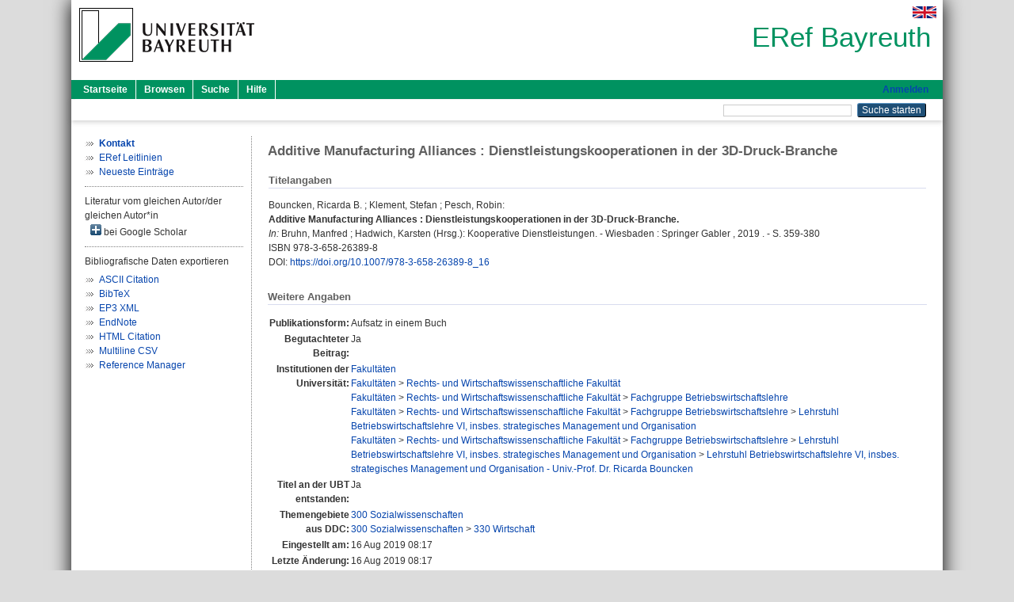

--- FILE ---
content_type: text/html; charset=utf-8
request_url: https://eref.uni-bayreuth.de/id/eprint/51813/
body_size: 4371
content:
<!DOCTYPE html PUBLIC "-//W3C//DTD XHTML 1.0 Transitional//EN" "http://www.w3.org/TR/xhtml1/DTD/xhtml1-transitional.dtd">
<html xmlns="http://www.w3.org/1999/xhtml">
  <head>
    <meta http-equiv="X-UA-Compatible" content="IE=edge" />
    <title> Additive Manufacturing Alliances : Dienstleistungskooperationen in der 3D-Druck-Branche  - ERef Bayreuth</title>
    <link rel="icon" href="/favicon.ico" type="image/x-icon" />
    <link rel="shortcut icon" href="/favicon.ico" type="image/x-icon" />
    <meta name="eprints.eprintid" content="51813" />
<meta name="eprints.rev_number" content="11" />
<meta name="eprints.eprint_status" content="archive" />
<meta name="eprints.userid" content="4830" />
<meta name="eprints.dir" content="disk0/00/05/18/13" />
<meta name="eprints.lastmod" content="2019-08-16 08:17:34" />
<meta name="eprints.status_changed" content="2019-08-16 08:17:34" />
<meta name="eprints.type" content="book_section" />
<meta name="eprints.metadata_visibility" content="show" />
<meta name="eprints.creators_name" content="Bouncken, Ricarda B." />
<meta name="eprints.creators_name" content="Klement, Stefan" />
<meta name="eprints.creators_name" content="Pesch, Robin" />
<meta name="eprints.creators_gndid" content="130804819" />
<meta name="eprints.creators_gndid" content="1066283907" />
<meta name="eprints.creators_ubt" content="yes" />
<meta name="eprints.creators_ubt" content="no" />
<meta name="eprints.creators_ubt" content="yes" />
<meta name="eprints.title" content="Additive Manufacturing Alliances : Dienstleistungskooperationen in der 3D-Druck-Branche" />
<meta name="eprints.language" content="ger" />
<meta name="eprints.subjects" content="DDC300" />
<meta name="eprints.subjects" content="DDC300330" />
<meta name="eprints.divisions" content="100000" />
<meta name="eprints.divisions" content="130000" />
<meta name="eprints.divisions" content="133000" />
<meta name="eprints.divisions" content="133006" />
<meta name="eprints.divisions" content="133006-100" />
<meta name="eprints.date" content="2019" />
<meta name="eprints.publisher" content="Springer Gabler" />
<meta name="eprints.full_text_status" content="none" />
<meta name="eprints.place_of_pub" content="Wiesbaden" />
<meta name="eprints.pagerange" content="359-380" />
<meta name="eprints.refereed" content="yes" />
<meta name="eprints.isbn" content="978-3-658-26389-8" />
<meta name="eprints.book_title" content="Kooperative Dienstleistungen" />
<meta name="eprints.book_editors" content="Bruhn, Manfred" />
<meta name="eprints.book_editors" content="Hadwich, Karsten" />
<meta name="eprints.related_doi" content="doi:10.1007/978-3-658-26389-8_16" />
<meta name="eprints.originate_ubt" content="yes" />
<meta name="eprints.person_search" content="Bouncken Ricarda B." />
<meta name="eprints.person_search" content="Klement Stefan" />
<meta name="eprints.person_search" content="Pesch Robin" />
<meta name="eprints.person_view_name" content="Bouncken, Ricarda B." />
<meta name="eprints.person_view_name" content="Klement, Stefan" />
<meta name="eprints.person_view_name" content="Pesch, Robin" />
<meta name="eprints.person_view_gndid" content="130804819" />
<meta name="eprints.person_view_gndid" content="1066283907" />
<meta name="eprints.person_view_ubt" content="yes" />
<meta name="eprints.person_view_ubt" content="no" />
<meta name="eprints.person_view_ubt" content="yes" />
<meta name="eprints.fp7_project" content="no" />
<meta name="eprints.fp7_type" content="info:eu-repo/semantics/bookPart" />
<meta name="eprints.citation" content="  Bouncken, Ricarda B. ; Klement, Stefan ; Pesch, Robin:    Additive Manufacturing Alliances : Dienstleistungskooperationen in der 3D-Druck-Branche.       In: Bruhn, Manfred ; Hadwich, Karsten    (Hrsg.): Kooperative Dienstleistungen. - Wiesbaden  : Springer Gabler , 2019 . - S. 359-380    ISBN 978-3-658-26389-8 DOI: https://doi.org/10.1007/978-3-658-26389-8_16 &lt;https://doi.org/10.1007/978-3-658-26389-8_16&gt;    " />
<link rel="schema.DC" href="http://purl.org/DC/elements/1.0/" />
<meta name="DC.relation" content="https://eref.uni-bayreuth.de/id/eprint/51813/" />
<meta name="DC.title" content="Additive Manufacturing Alliances : Dienstleistungskooperationen in der 3D-Druck-Branche" />
<meta name="DC.creator" content="Bouncken, Ricarda B." />
<meta name="DC.creator" content="Klement, Stefan" />
<meta name="DC.creator" content="Pesch, Robin" />
<meta name="DC.subject" content="300 Sozialwissenschaften" />
<meta name="DC.subject" content="330 Wirtschaft" />
<meta name="DC.publisher" content="Springer Gabler" />
<meta name="DC.date" content="2019" />
<meta name="DC.type" content="Aufsatz in einem Buch" />
<meta name="DC.type" content="NonPeerReviewed" />
<meta name="DC.identifier" content="  Bouncken, Ricarda B. ; Klement, Stefan ; Pesch, Robin:    Additive Manufacturing Alliances : Dienstleistungskooperationen in der 3D-Druck-Branche.       In: Bruhn, Manfred ; Hadwich, Karsten    (Hrsg.): Kooperative Dienstleistungen. - Wiesbaden  : Springer Gabler , 2019 . - S. 359-380    ISBN 978-3-658-26389-8 DOI: https://doi.org/10.1007/978-3-658-26389-8_16 &lt;https://doi.org/10.1007/978-3-658-26389-8_16&gt;    " />
<meta name="DC.language" content="ger" />
<link rel="alternate" href="https://eref.uni-bayreuth.de/cgi/export/eprint/51813/Text/ubt_eref-eprint-51813.txt" type="text/plain; charset=utf-8" title="ASCII Citation" />
<link rel="alternate" href="https://eref.uni-bayreuth.de/cgi/export/eprint/51813/XML/ubt_eref-eprint-51813.xml" type="application/vnd.eprints.data+xml; charset=utf-8" title="EP3 XML" />
<link rel="alternate" href="https://eref.uni-bayreuth.de/cgi/export/eprint/51813/BibTeX/ubt_eref-eprint-51813.bib" type="text/plain; charset=utf-8" title="BibTeX" />
<link rel="alternate" href="https://eref.uni-bayreuth.de/cgi/export/eprint/51813/CSV/ubt_eref-eprint-51813.csv" type="text/csv; charset=utf-8" title="Multiline CSV" />
<link rel="alternate" href="https://eref.uni-bayreuth.de/cgi/export/eprint/51813/HTML/ubt_eref-eprint-51813.html" type="text/html; charset=utf-8" title="HTML Citation" />
<link rel="alternate" href="https://eref.uni-bayreuth.de/cgi/export/eprint/51813/EndNote/ubt_eref-eprint-51813.enw" type="text/plain; charset=utf-8" title="EndNote" />
<link rel="alternate" href="https://eref.uni-bayreuth.de/cgi/export/eprint/51813/RIS/ubt_eref-eprint-51813.ris" type="text/plain" title="Reference Manager" />
<link rel="Top" href="https://eref.uni-bayreuth.de/" />
    <link rel="Sword" href="https://eref.uni-bayreuth.de/sword-app/servicedocument" />
    <link rel="SwordDeposit" href="https://eref.uni-bayreuth.de/id/contents" />
    <link rel="Search" type="text/html" href="https://eref.uni-bayreuth.de/cgi/search" />
    <link rel="Search" type="application/opensearchdescription+xml" href="https://eref.uni-bayreuth.de/cgi/opensearchdescription" title="ERef Bayreuth" />
    <script type="text/javascript">
// <![CDATA[
var eprints_http_root = "https://eref.uni-bayreuth.de";
var eprints_http_cgiroot = "https://eref.uni-bayreuth.de/cgi";
var eprints_oai_archive_id = "eref.uni-bayreuth.de";
var eprints_logged_in = false;
var eprints_logged_in_userid = 0; 
var eprints_logged_in_username = ""; 
var eprints_logged_in_usertype = ""; 
// ]]></script>
    <style type="text/css">.ep_logged_in { display: none }</style>
    <link rel="stylesheet" type="text/css" href="/style/auto-3.4.3.css" />
    <script type="text/javascript" src="/javascript/auto-3.4.3.js">
//padder
</script>
    <!--[if lte IE 6]>
        <link rel="stylesheet" type="text/css" href="/style/ie6.css" />
   <![endif]-->
    <meta name="Generator" content="EPrints 3.4.3" />
    <meta http-equiv="Content-Type" content="text/html; charset=UTF-8" />
    <meta http-equiv="Content-Language" content="de" />
    
  </head>
  <body>
    

    <div id="pageContainer" class="pageContainer">
     <div id="branding">
      <span id="logo">
       <div id="headerprint">
        <h2>ERef Bayreuth</h2>
       </div>
       <div id="header" class="ep_noprint">
        <a href="https://www.uni-bayreuth.de/" title="UBT-Homepage" tabindex="-1" target="_blank">
         <img src="/images/logo-university-of-bayreuth.png" id="ubtlogo" alt="Logo UBT" title="Homepage der UBT" />
        </a>
         <div id="ep_tm_languages"><a href="/cgi/set_lang?lang=en&amp;referrer=https%3A%2F%2Feref.uni-bayreuth.de%2Fid%2Feprint%2F51813%2F" title="English"><img src="/images/flags/en.png" align="top" border="0" alt="English" /></a></div>
        <div id="headerrechts">
         <a id="headerrechts" href="/" title="Startseite">
          <div id="headerrechtstext">ERef Bayreuth</div>
         </a>
        </div> <!-- headerrechts -->
       </div> <!-- header -->
       </span> <!-- logo -->
      </div> <!-- branding -->
       
      <div id="ep_tm_header" class="ep_noprint">
       <div class="ubt_tm_menu_top">
        <div class="ep_tm_menu_left">
         <ul class="ep_tm_menu">
          <li>
           <a href="/" title="
	 Startseite
	">
            
	 Startseite
	
           </a>
          </li>
          <li>
           <a href="/view/" title="
	 Browsen
	" menu="ep_tm_menu_browse">
            
	 Browsen
	
           </a>
            <ul id="ep_tm_menu_browse" style="display:none;">
	     <li>
              <a href="/view/person_gndid/">
               In den Einträgen blättern nach 
               Person (UBT)
              </a>
             </li>
             <li>
              <a href="/view/divisions/">
               In den Einträgen blättern nach 
               Institutionen der Universität Bayreuth
              </a>
             </li>
             <li>
              <a href="/view/projekt/">
               In den Einträgen blättern nach 
               Projekte
              </a>
             </li>
             <li>
              <a href="/view/series/">
               In den Einträgen blättern nach 
               Schriftenreihen
              </a>
             </li>
             <li>
              <a href="/view/journal/">
               In den Einträgen blättern nach 
               Zeitschriften
              </a>
             </li>
             <li>
              <a href="/view/type/">
               In den Einträgen blättern nach 
               Publikationsform
              </a>
             </li>
             <li>
              <a href="/view/year/">
               In den Einträgen blättern nach 
               Jahr
              </a>
             </li>
             <li>
              <a href="/view/subjects/">
               In den Einträgen blättern nach 
               Sachgebiete der DDC
              </a>
             </li>
            </ul>
          </li>
          <li>
           <a href="/cgi/search/advanced" title="
	 Suche
	">
            
	 Suche
	
           </a>
          </li>
          <li>
           <a href="/help/index.html" title="
         Hilfe
	">
            
         Hilfe
	
           </a>
          </li>
         </ul>
        </div> <!-- ep_tm_menu_left -->
        <div class="ep_tm_menu_right">
         
		<a id="loginButton" href="https://eref.uni-bayreuth.de/cgi/users/home">Anmelden</a>
	
        </div> <!-- ep_tm_menu_right -->
       </div> <!-- ep_tm_menu_top -->

       <div class="ep_tm_searchbar">
        <div>
         <ul class="ep_tm_key_tools" id="ep_tm_menu_tools" role="toolbar"></ul>
        </div>
        <div>
         <form method="get" accept-charset="utf-8" action="/cgi/search" role="search" aria-label="Publication simple search">
          <input class="ep_tm_searchbarbox" size="20" type="text" name="q" aria-labelledby="searchbutton" />
          <input class="ep_tm_searchbarbutton" value="Suche starten" type="submit" name="_action_search" id="searchbutton" />
          <input type="hidden" name="_action_search" value="Search" />
          <input type="hidden" name="_order" value="bytitle" />
          <input type="hidden" name="basic_srchtype" value="ALL" />
          <input type="hidden" name="_satisfyall" value="ALL" />
         </form>
        </div>
       	</div> <!-- ep_tm_searchbar -->
      </div> <!-- ep_tm_header -->

      <div id="ubt_main">
       <table class="ubt_main_table" cellpadding="0" cellspacing="0">
        <tr>
         <td id="ubt_main_left" class="ep_noprint" align="left" valign="top">
                <ul class="ubt_browseleft" style="margin-top:0;">
                        <li><a href="/contact.html"><strong>Kontakt</strong></a></li>
                        <li><a href="/leitlinien.html">ERef Leitlinien</a></li>
                        <li><a href="/cgi/latest">Neueste Einträge</a></li>
                </ul>
        <hr class="hr_dotted" />Literatur vom gleichen Autor/der gleichen Autor*in<div id="author_google" style="padding:2px 0 0 2px;" onClick="show_author ( 'google' )"><img id="author_google_image" alt="plus" title="plus" src="/images/plus.png" border="0" /> bei Google Scholar</div><div id="author_google_list" style="display:none"><ul style="margin: 0 0 0 25px;"><li><a href="http://scholar.google.com/scholar?as_q=&amp;as_sauthors=Bouncken%20Ricarda%20B." target="google">Bouncken, Ricarda B.</a></li><li><a href="http://scholar.google.com/scholar?as_q=&amp;as_sauthors=Klement%20Stefan" target="google">Klement, Stefan</a></li><li><a href="http://scholar.google.com/scholar?as_q=&amp;as_sauthors=Pesch%20Robin" target="google">Pesch, Robin</a></li></ul></div><hr class="hr_dotted" />Bibliografische Daten exportieren<ul id="render_export_links"><li><a href="https://eref.uni-bayreuth.de/cgi/export/eprint/51813/Text/ubt_eref-eprint-51813.txt">ASCII Citation</a></li><li><a href="https://eref.uni-bayreuth.de/cgi/export/eprint/51813/BibTeX/ubt_eref-eprint-51813.bib">BibTeX</a></li><li><a href="https://eref.uni-bayreuth.de/cgi/export/eprint/51813/XML/ubt_eref-eprint-51813.xml">EP3 XML</a></li><li><a href="https://eref.uni-bayreuth.de/cgi/export/eprint/51813/EndNote/ubt_eref-eprint-51813.enw">EndNote</a></li><li><a href="https://eref.uni-bayreuth.de/cgi/export/eprint/51813/HTML/ubt_eref-eprint-51813.html">HTML Citation</a></li><li><a href="https://eref.uni-bayreuth.de/cgi/export/eprint/51813/CSV/ubt_eref-eprint-51813.csv">Multiline CSV</a></li><li><a href="https://eref.uni-bayreuth.de/cgi/export/eprint/51813/RIS/ubt_eref-eprint-51813.ris">Reference Manager</a></li></ul></td>
         <td id="ubt_main_left_border" class="ep_noprint" align="left" valign="top"> </td>
         <td id="ubt_main_center" align="left" valign="top">
          <h1 class="ep_tm_pagetitle"> 

Additive Manufacturing Alliances : Dienstleistungskooperationen in der 3D-Druck-Branche

 </h1>
          <div class="ep_summary_content"><div class="ep_summary_content_left"></div><div class="ep_summary_content_right"></div><div class="ep_summary_content_top"></div><div class="ep_summary_content_main">

  <div class="ep_block_small">
  <h2 class="ubt_ep_heading">
   Titelangaben
  </h2>
  <p style="margin-bottom: 1em">
    


    <span class="person_name">Bouncken, Ricarda B.</span> ; <span class="person_name">Klement, Stefan</span> ; <span class="person_name">Pesch, Robin</span>:<br />



<b>Additive Manufacturing Alliances : Dienstleistungskooperationen in der 3D-Druck-Branche.</b>


  <br />



    
     <i>In:</i> <span class="person_name">Bruhn, Manfred</span> ; <span class="person_name">Hadwich, Karsten</span>
     
     
     (Hrsg.):
     Kooperative Dienstleistungen. -
     Wiesbaden
     : Springer Gabler
    , 
     2019
    . - S. 359-380
    
    
     
   <br />ISBN 978-3-658-26389-8
    <br />DOI: <a href="https://doi.org/10.1007/978-3-658-26389-8_16" target="_blank">https://doi.org/10.1007/978-3-658-26389-8_16</a>
    
     <br />
  

  </p>
  </div>

  

    

    



  
  

  

  

   <h2 class="ubt_ep_heading">Weitere Angaben</h2>
  <table style="margin-bottom: 1em; margin-top: 1em;" cellpadding="3">
    <tr>
      <th align="right">Publikationsform:</th>
      <td>
        Aufsatz in einem Buch
        
        
        
        
      </td>
    </tr>
    
     
     
     
     
        <tr>
         <th align="right" valign="top">Begutachteter Beitrag:</th>
         <td valign="top">Ja</td>
        </tr>
     
     
     
     
     
     
        <tr>
         <th align="right" valign="top">Institutionen der Universität:</th>
         <td valign="top"><a href="https://eref.uni-bayreuth.de/view/divisions/100000.html">Fakultäten</a><br /><a href="https://eref.uni-bayreuth.de/view/divisions/100000.html">Fakultäten</a> &gt; <a href="https://eref.uni-bayreuth.de/view/divisions/130000.html">Rechts- und Wirtschaftswissenschaftliche Fakultät</a><br /><a href="https://eref.uni-bayreuth.de/view/divisions/100000.html">Fakultäten</a> &gt; <a href="https://eref.uni-bayreuth.de/view/divisions/130000.html">Rechts- und Wirtschaftswissenschaftliche Fakultät</a> &gt; <a href="https://eref.uni-bayreuth.de/view/divisions/133000.html">Fachgruppe Betriebswirtschaftslehre</a><br /><a href="https://eref.uni-bayreuth.de/view/divisions/100000.html">Fakultäten</a> &gt; <a href="https://eref.uni-bayreuth.de/view/divisions/130000.html">Rechts- und Wirtschaftswissenschaftliche Fakultät</a> &gt; <a href="https://eref.uni-bayreuth.de/view/divisions/133000.html">Fachgruppe Betriebswirtschaftslehre</a> &gt; <a href="https://eref.uni-bayreuth.de/view/divisions/133006.html">Lehrstuhl Betriebswirtschaftslehre VI, insbes. strategisches Management und Organisation</a><br /><a href="https://eref.uni-bayreuth.de/view/divisions/100000.html">Fakultäten</a> &gt; <a href="https://eref.uni-bayreuth.de/view/divisions/130000.html">Rechts- und Wirtschaftswissenschaftliche Fakultät</a> &gt; <a href="https://eref.uni-bayreuth.de/view/divisions/133000.html">Fachgruppe Betriebswirtschaftslehre</a> &gt; <a href="https://eref.uni-bayreuth.de/view/divisions/133006.html">Lehrstuhl Betriebswirtschaftslehre VI, insbes. strategisches Management und Organisation</a> &gt; <a href="https://eref.uni-bayreuth.de/view/divisions/133006-100.html">Lehrstuhl Betriebswirtschaftslehre VI, insbes. strategisches Management und Organisation - Univ.-Prof. Dr. Ricarda Bouncken</a></td>
        </tr>
     
     
        <tr>
         <th align="right" valign="top">Titel an der UBT entstanden:</th>
         <td valign="top">Ja</td>
        </tr>
     
     
        <tr>
         <th align="right" valign="top">Themengebiete aus DDC:</th>
         <td valign="top"><a href="https://eref.uni-bayreuth.de/view/subjects/DDC300.html">300 Sozialwissenschaften</a><br /><a href="https://eref.uni-bayreuth.de/view/subjects/DDC300.html">300 Sozialwissenschaften</a> &gt; <a href="https://eref.uni-bayreuth.de/view/subjects/DDC300330.html">330 Wirtschaft</a></td>
        </tr>
     
     
     
        <tr>
         <th align="right" valign="top">Eingestellt am:</th>
         <td valign="top">16 Aug 2019 08:17</td>
        </tr>
     
     
        <tr>
         <th align="right" valign="top">Letzte Änderung:</th>
         <td valign="top">16 Aug 2019 08:17</td>
        </tr>
     
    
    
    <tr>
      <th align="right">URI:</th>
      <td valign="top"><a href="https://eref.uni-bayreuth.de/id/eprint/51813">https://eref.uni-bayreuth.de/id/eprint/51813</a></td>
    </tr>
  </table>

  
  



</div><div class="ep_summary_content_bottom"></div><div class="ep_summary_content_after"></div></div>
         </td>
        </tr>
       </table>
      </div> <!-- ubt_main -->

       <footer>
        <div id="footer" class="floatcon ep_noprint">
         <div id="right">
          <a rel="external" href="https://eprints.org/software/">
           <img alt="EPrints Logo" src="/images/eprintslogo.png" /><img alt="EPrints Flavour Logo" src="/images/flavour.png" style="width: 28px" />
          </a>
        </div>
        <div id="left">
         <a href="https://www.ub.uni-bayreuth.de" target="_blank">
	 Universitätsbibliothek Bayreuth
	</a> - 
	  95447 Bayreuth - Tel. 0921/553450
	 <br />
         <a href="https://eref.uni-bayreuth.de/contact.html" target="_blank">
	 Kontakt 
	</a> - <a href="https://eref.uni-bayreuth.de/impressum.html" target="_blank">
	 Impressum  
	</a> - <a href="https://www.uni-bayreuth.de/de/_service/datenschutzerklaerung/index.html" target="_blank">
	 Datenschutz
	</a>
        </div>
       </div>
      </footer>
    </div> <!-- wrapper -->
  </body>
</html>